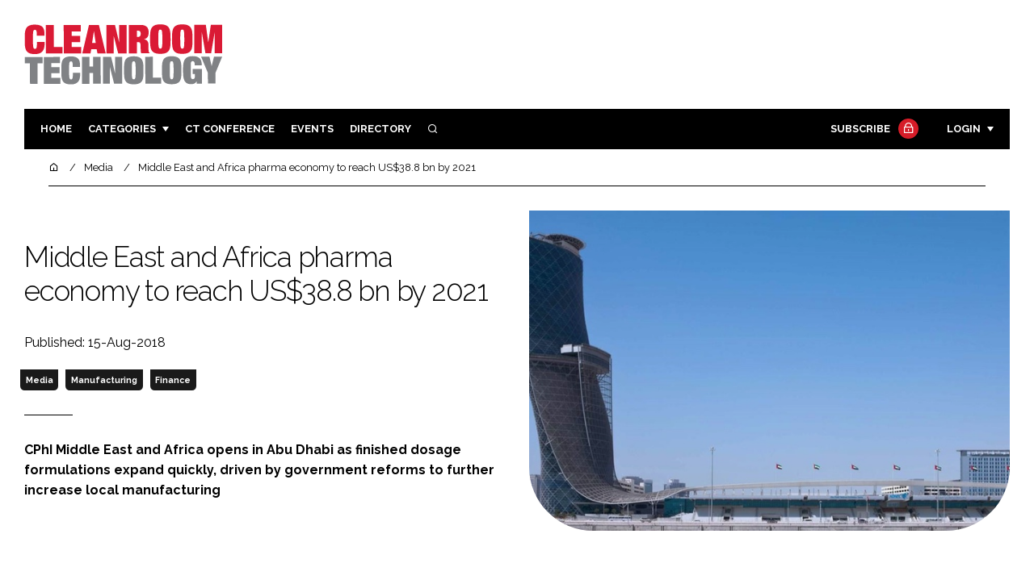

--- FILE ---
content_type: text/html; charset=UTF-8
request_url: https://cleanroomtechnology.com/news/article_page/Middle_East_and_Africa_pharma_economy_to_reach_US388_bn_by_2021/188609
body_size: 13290
content:
<!DOCTYPE html>
<html lang="en">
<head>
            <script>(function (w, d, s, l, i) {
                w[l] = w[l] || [];
                w[l].push({
                    'gtm.start':
                        new Date().getTime(), event: 'gtm.js'
                });
                var f = d.getElementsByTagName(s)[0],
                    j = d.createElement(s), dl = l != 'dataLayer' ? '&l=' + l : '';
                j.async = true;
                j.src =
                    'https://www.googletagmanager.com/gtm.js?id=' + i + dl;
                f.parentNode.insertBefore(j, f);
            })(window, document, 'script', 'dataLayer', 'GTM-NRJW8R6');</script>
        <meta charset="UTF-8">
    <title>Middle East and Africa pharma economy to reach US$38.8 bn by 2021</title>
    <meta name="viewport" content="width=device-width, initial-scale=1.0">
    <meta name="theme-color" content="#FFF">
    <meta name="author" content="">
    <meta name="google-site-verification" content="bD4tV4Sl-EwlSwu4w1alwBUpBtTV_kAj0pkGjAarY-w">
    <meta name="yandex-verification" content="52377bb9620367bb">
    <meta itemprop="url" content="https://cleanroomtechnology.com/">
    <meta name="keywords" content="">
    <meta name="description" content="CPhI Middle East and Africa opens in Abu Dhabi as finished dosage formulations expand quickly, driven by government reforms to further increase local manufacturing">
            <link rel="icon" type="image/ico" href="/favicon.ico">
            <link rel="canonical" href="https://cleanroomtechnology.com/middle-east-and-africa-pharma-economy-to-reach-us-38-8-bn-by-2021-188609" />
    <meta property="og:url" content="https://cleanroomtechnology.com/news/article_page/Middle_East_and_Africa_pharma_economy_to_reach_US388_bn_by_2021/188609">
    <meta property="og:title" content="Middle East and Africa pharma economy to reach US$38.8 bn by 2021">
    <meta property="og:description" content="CPhI Middle East and Africa opens in Abu Dhabi as finished dosage formulations expand quickly, driven by government reforms to further increase local manufacturing">
            <meta property="og:image"
              content="/article-image-alias/middle-east-and-africa-pharma-economy-2.jpg">
        <meta property="og:image:alt" content="Middle East and Africa pharma economy to reach US$38.8 bn by 2021">
    <meta name="twitter:card" content="summary_large_image">
    <meta name="twitter:site" content="CRTmagazine">
    <meta name="twitter:creator" content="@hpcimedia">
    <meta name="twitter:title" content="Middle East and Africa pharma economy to reach US$38.8 bn by 2021">
    <meta name="twitter:description" content="CPhI Middle East and Africa opens in Abu Dhabi as finished dosage formulations expand quickly, driven by government reforms to further increase local manufacturing">
            <meta name="twitter:image"
              content="/article-image-alias/middle-east-and-africa-pharma-economy-2.jpg">
        <link href="https://cdn.jsdelivr.net/npm/remixicon@3.2.0/fonts/remixicon.css" rel="stylesheet">
    <link rel="preconnect" href="https://fonts.googleapis.com">
    <link rel="preconnect" href="https://fonts.gstatic.com" crossorigin>
    <link href="https://fonts.googleapis.com/css2?family=Raleway:ital,wght@0,300;0,400;0,700;1,400;1,900&display=swap" rel="stylesheet">
            <link rel="stylesheet" href="/build/app_cleanroomtechnology.com.e2855a06.css">
                <script src="/build/runtime.1b5762f4.js" defer></script><script src="/build/app_cleanroomtechnology.com.001f5b95.js" defer></script>
        <script>
        document.addEventListener('DOMContentLoaded', function () {
                                    
            const cachedAdResponses = [];
            const lazyAdViewObserver = new IntersectionObserver(handleAdView, { threshold: [0.5] });
            const lazyImageObserver = new IntersectionObserver(handleLazyImages, { threshold: 0.05 });
            const lazyCSSBGImageObserver = new IntersectionObserver(handleLazyBGImages, { threshold: 0.05 });

            // Initialize
            reloadAds();
            observeImagesAndBG();

            // Event listeners
            window.addEventListener('resize', reloadAds);
            document.querySelector('.nav-toggler').addEventListener('click', toggleNav);
            document.querySelector('.search-dropdown .close-btn').addEventListener('click', closeSearchDropdown);
            document.querySelectorAll('.has-sub a').forEach(element => {
                element.addEventListener('click', () => toggleSubMenu(element));
            });

            // Functions
            function reloadAds() {
                document.querySelectorAll('.a1ds > a').forEach(generateAdViewEvent);
            }

            function handleAdView(entries) {
                entries.forEach(entry => {
                    if (entry.isIntersecting && entry.intersectionRatio > 0.5) {
                        lazyAdViewObserver.unobserve(entry.target);
                        confirmAdViewEvent(entry.target);
                    }
                });
            }

            function handleLazyImages(entries) {
                entries.forEach(entry => {
                    if (entry.isIntersecting) {
                        entry.target.childNodes.forEach(replacePictureSourceAndImgSets);
                        lazyImageObserver.unobserve(entry.target);
                    }
                });
            }

            function handleLazyBGImages(entries) {
                entries.forEach(entry => {
                    if (entry.isIntersecting) {
                        const realImageUrl = entry.target.getAttribute('data-bg');
                        entry.target.style.backgroundImage = `url(${realImageUrl})`;
                        lazyCSSBGImageObserver.unobserve(entry.target);
                    }
                });
            }

            function toggleNav() {
                const mainNavWrapper = document.querySelector('.main-nav-wrapper');
                mainNavWrapper.classList.toggle('open');
                this.classList.toggle('toggle-active');
            }

            function closeSearchDropdown() {
                document.querySelector('.search-dropdown').classList.remove('open');
            }

            function toggleSubMenu(element) {
                const parent = element.parentElement;
                const isOpen = parent.classList.toggle('open');
                if (isOpen) {
                    document.querySelectorAll('.has-sub').forEach(subElement => {
                        if (subElement !== parent) subElement.classList.remove('open');
                    });
                }
            }

            function generateAdViewEvent(element) {
                if (element.hasAttribute('data-is-loaded') || !element.dataset.url || !element.hasAttribute('data-is-mobile')) {
                    return;
                }
                const uniqueId = element.getAttribute('data-unique-id');
                if (uniqueId && cachedAdResponses[uniqueId]) {
                    return;
                }
                if (element.hasAttribute('data-is-mobile')) {
                    if ('1' === element.getAttribute('data-is-mobile') && !window.matchMedia("(max-width: 768px)").matches
                        || '0' === element.getAttribute('data-is-mobile') && window.matchMedia("(max-width: 768px)").matches) {
                        return;
                    }
                }
                const xhr = new XMLHttpRequest();
                xhr.onreadystatechange = function () {
                    if (this.readyState === 4 && this.status === 200) {
                        const data = JSON.parse(this.responseText);
                        element.href = data.redirect_url ??'';
                        element.dataset.confirmUrl = data.confirm_url;
                        element.dataset.closeUrl = data.close_url;
                        lazyAdViewObserver.observe(element);
                        element.setAttribute('data-is-loaded', 'true');
                        cachedAdResponses[uniqueId] = element;
                    }
                };
                xhr.open('POST', element.dataset.url, true); // ASynchronous request
                xhr.send();
            }

            function confirmAdViewEvent(element) {
                if (element.dataset.confirmUrl) {
                    const xhr = new XMLHttpRequest();
                    xhr.open('POST', element.dataset.confirmUrl, true);
                    xhr.send();
                }
            }

            function replacePictureSourceAndImgSets(element) {
                if (element.tagName === 'SOURCE') {
                    element.srcset = element.dataset.srcset;
                    delete element.dataset.srcset;
                } else if (element.tagName === 'IMG' && element.dataset.src) {
                    element.src = element.dataset.src;
                    delete element.dataset.src;
                }
            }

            function observeImagesAndBG() {
                document.querySelectorAll('picture').forEach(element => lazyImageObserver.observe(element));
                document.querySelectorAll('[data-bg]').forEach(img => lazyCSSBGImageObserver.observe(img));
            }
        });
    </script>

</head>
<body>
    <noscript>
        <iframe src="https://www.googletagmanager.com/ns.html?id=GTM-NRJW8R6"
                height="0" width="0" style="display:none;visibility:hidden"></iframe>
    </noscript>
<header class="header">
    <div class="width-container wide">
        <div class="padding">
            <div class="header-top flex-mob-up align-items-center-mob-up justify-content-space-between-mob-up">
                <a href="https://cleanroomtechnology.com/" class="logo">
                    <img alt="Cleanroom Technology" src="/images/logo.svg"/>
                </a>
                                            </div>
            <div class="header-bottom">
                <nav class="main-nav-wrapper flex-sm-up align-items-center-sm-up justify-content-space-between-sm-up">
                    <button class="nav-toggler hide-show-sm-down" type="button" data-toggle="collapse"
                            aria-expanded="false"
                            aria-label="Toggle navigation"><span class="navbar-toggler-icon"><span></span></span>
                    </button>
                    <ul class="main-nav">
                                                                        <li><a href="/">Home</a></li>
                                                    <li class="has-sub"><a href="#">Categories</a>
                                <div class="dropdown wide">
                                    <ul>
                                                                                    <li itemprop="itemListElement" itemscope
                                                itemtype="https://schema.org/ListItem">
                                                <a itemprop="item"
                                                   title="Pharmaceutical"
                                                   href="/tag/pharmaceutical"><span
                                                            itemprop="name">Pharmaceutical</span>
                                                    <meta itemprop="position" content="1">
                                                </a>
                                            </li>
                                                                                    <li itemprop="itemListElement" itemscope
                                                itemtype="https://schema.org/ListItem">
                                                <a itemprop="item"
                                                   title="Hi Tech Manufacturing"
                                                   href="/tag/hi-tech-manufacturing"><span
                                                            itemprop="name">Hi Tech Manufacturing</span>
                                                    <meta itemprop="position" content="1">
                                                </a>
                                            </li>
                                                                                    <li itemprop="itemListElement" itemscope
                                                itemtype="https://schema.org/ListItem">
                                                <a itemprop="item"
                                                   title="Food"
                                                   href="/tag/food"><span
                                                            itemprop="name">Food</span>
                                                    <meta itemprop="position" content="1">
                                                </a>
                                            </li>
                                                                                    <li itemprop="itemListElement" itemscope
                                                itemtype="https://schema.org/ListItem">
                                                <a itemprop="item"
                                                   title="Finance"
                                                   href="/tag/finance"><span
                                                            itemprop="name">Finance</span>
                                                    <meta itemprop="position" content="1">
                                                </a>
                                            </li>
                                                                                                                            <li itemprop="itemListElement" itemscope itemtype="https://schema.org/ListItem">
                                                <a itemprop="item" title="Company News"
                                                   href="/people">
                                                    <span itemprop="name">Company News</span>
                                                    <meta itemprop="position" content="1">
                                                </a>
                                            </li>
                                                                            </ul>
                                    <ul>
                                                                                    <li itemprop="itemListElement" itemscope
                                                itemtype="https://schema.org/ListItem">
                                                <a itemprop="item"
                                                   title="Design &amp; Build"
                                                   href="/tag/design-and-build"><span
                                                            itemprop="name">Design &amp; Build</span>
                                                    <meta itemprop="position" content="1">
                                                </a>
                                            </li>
                                                                                    <li itemprop="itemListElement" itemscope
                                                itemtype="https://schema.org/ListItem">
                                                <a itemprop="item"
                                                   title="Containment"
                                                   href="/tag/containment"><span
                                                            itemprop="name">Containment</span>
                                                    <meta itemprop="position" content="1">
                                                </a>
                                            </li>
                                                                                    <li itemprop="itemListElement" itemscope
                                                itemtype="https://schema.org/ListItem">
                                                <a itemprop="item"
                                                   title="Cleaning"
                                                   href="/tag/cleaning"><span
                                                            itemprop="name">Cleaning</span>
                                                    <meta itemprop="position" content="1">
                                                </a>
                                            </li>
                                                                                    <li itemprop="itemListElement" itemscope
                                                itemtype="https://schema.org/ListItem">
                                                <a itemprop="item"
                                                   title="Sustainability"
                                                   href="/tag/sustainability"><span
                                                            itemprop="name">Sustainability</span>
                                                    <meta itemprop="position" content="1">
                                                </a>
                                            </li>
                                                                                    <li itemprop="itemListElement" itemscope
                                                itemtype="https://schema.org/ListItem">
                                                <a itemprop="item"
                                                   title="HVAC"
                                                   href="/tag/hvac"><span
                                                            itemprop="name">HVAC</span>
                                                    <meta itemprop="position" content="1">
                                                </a>
                                            </li>
                                                                                    <li itemprop="itemListElement" itemscope
                                                itemtype="https://schema.org/ListItem">
                                                <a itemprop="item"
                                                   title="Personal Protection"
                                                   href="/tag/personal-protection"><span
                                                            itemprop="name">Personal Protection</span>
                                                    <meta itemprop="position" content="1">
                                                </a>
                                            </li>
                                                                                    <li itemprop="itemListElement" itemscope
                                                itemtype="https://schema.org/ListItem">
                                                <a itemprop="item"
                                                   title="Regulatory"
                                                   href="/tag/regulatory"><span
                                                            itemprop="name">Regulatory</span>
                                                    <meta itemprop="position" content="1">
                                                </a>
                                            </li>
                                                                            </ul>
                                </div>
                            </li>
                                                                            <li>
                                <a title="Cleanroom Technology" href="/tag/cleanroom-conference-uk-singapore">CT CONFERENCE</a>
                            </li>
                                                                        <li><a href="/events">Events</a></li>
                        <li><a title="Directory" href="/directory">Directory</a></li>

                        <li class="has-sub search-dropdown"><a href="#"><i class="ri-search-line" aria-hidden="true"
                                                                           focusable="false"></i><span
                                        class="visually-hidden">Search</span></a>
                            <div class="dropdown">
                                <ul>
                                    <li itemscope itemtype="https://schema.org/WebSite">
                                        <meta itemprop="url" content="https://cleanroomtechnology.com/"/>
                                        <form class="colourway02 transparent-background" method="get" action="/search"
                                              itemprop="potentialAction" itemscope
                                              itemtype="https://schema.org/SearchAction">
                                            <div class="input-group">
                                                <input type="search" id="q" name="q" data-autocomplete-url="/ajax"
                                                       data-autocomplete-field="title" itemprop="query-input"
                                                       placeholder="Enter search term"
                                                       class="js-autocomplete form-control ui-autocomplete-input"
                                                       aria-describedby="search-addon" autocomplete="off">
                                                <meta itemprop="target"
                                                      content="https://cleanroomtechnology.com/search?q={q}">
                                                <button class="icon-btn" type="submit" id="search-addon">
                                                    <i aria-hidden="true" focusable="false"
                                                       class="ri-search-line ri-xl"></i>
                                                </button>
                                            </div>
                                            <span class="close-btn"><i aria-hidden="true" focusable="false" class="ri-close-line ri-xl"></i>Close search</span>
                                        </form>
                                    </li>
                                </ul>
                            </div>
                    </ul>
                                                                        <ul class="subscriber-nav logged-out">
                                <li class="subscribe-link"><a
                                            href="https://hpcimedia.com/service/signup-campaign/CTSub">Subscribe
                                        <div class="locked-story">
                                            <div class="locked-story-inner"><i aria-hidden="true" focusable="false"
                                                                               class="ri-lock-line"></i></div>
                                        </div>
                                    </a></li>
                                <li class="has-sub subscriber-dropdown"><a href="#">Login</a>
                                        <div class="dropdown">
        <ul>
            <li>
                <form name="custom_user_authentication_form" method="post" action="/authentication" class="colourway02 transparent-background">
                
                <div class="icon-input-wrapper">
                    <i class="ri-mail-line ri-xl" aria-hidden="true" focusable="false"><span class="visually-hidden">Password</span></i>
                    <input type="email" id="custom_user_authentication_form_email" name="custom_user_authentication_form[email]" required="required" placeholder="Email" class="form-control" />
                </div>
                <div class="icon-input-wrapper">
                    <i class="ri-key-line ri-xl" aria-hidden="true" focusable="false"><span class="visually-hidden">Password</span></i>
                    <input type="password" id="custom_user_authentication_form_password" name="custom_user_authentication_form[password]" required="required" placeholder="Password" class="form-control" />
                </div>
                <div class="checkbox-wrapper">
                    <div class="mb-3"><div class="form-check"><input type="checkbox" id="custom_user_authentication_form__remember_me" name="custom_user_authentication_form[_remember_me]" class="form-check-input form-check-input" value="1" />
        <label class="form-check-label form-check-label" for="custom_user_authentication_form__remember_me">Remember me</label></div></div>
                </div>
                <input type="submit" class="btn btn-sm btn-dark m-2 hovered-shadow" value="Sign In">
                <a class="forgot-password-link-wrapper" href="mailto:subscriptions@hpcimedia.com?subject=Forgot password&body=Hello, I forgot my password">Forgot
                    password?</a>
                <span class="close-btn"> <i aria-hidden="true" focusable="false" class="ri-close-line ri-xl"></i>Close login form</span>
                
                </form>
            </li>
        </ul>
    </div>



                                </li>
                            </ul>

                            <script>
                                document.addEventListener("DOMContentLoaded", function () {
                                    document.querySelector('.subscriber-dropdown .close-btn').addEventListener('click', function () {
                                        document.querySelector('.subscriber-dropdown').classList.remove('open');
                                    });
                                });
                            </script>
                                                            </nav>
            </div>
                    </div>
    </div>
</header>
    <nav class="breadcrumb">
        <div class="width-container wide">
            <ul id="wo-breadcrumbs" class="breadcrumb" itemscope itemtype="http://schema.org/BreadcrumbList">
                <li itemprop="itemListElement" itemscope itemtype="http://schema.org/ListItem">
                    <a href="/" itemprop="item">
                        <i class="ri-home-5-line" aria-hidden="true" focusable="false"></i>
                        <span class="visually-hidden">Home</span>
                    </a>
                    <meta itemprop="name" content="Home"/>
                    <meta itemprop="position" content="1"/>
                </li>

                                    <li                            itemprop="itemListElement" itemscope itemtype="http://schema.org/ListItem">
                                                <a href="/tag/media" itemprop="item">
                    <span itemprop="name">
                        Media                    </span>
                        </a>
                        <meta itemprop="position" content="2"/>
                    </li>
                                    <li                            itemprop="itemListElement" itemscope itemtype="http://schema.org/ListItem">
                                                <a href="/middle-east-and-africa-pharma-economy-to-reach-us-38-8-bn-by-2021-188609" itemprop="item">
                    <span itemprop="name">
                        Middle East and Africa pharma economy to reach US$38.8 bn by 2021                    </span>
                        </a>
                        <meta itemprop="position" content="3"/>
                    </li>
                            </ul>
        </div>
    </nav>


<div class="main">
                            <header class="article-header">
                        <div class="width-container wide">
                <div class="padding">
                    <div class="grid flex-mob-row">
                        <div class="column06 flex-sm-up align-items-center-sm-up mob-order02">
                            <div class="article-intro">
    <h1>Middle East and Africa pharma economy to reach US$38.8 bn by 2021
            </h1>
    <byline>
                Published: 15-Aug-2018
    </byline>

    
            <byline class="tags-byline">
            <div class="tags-background">
                                  <a href="/tag/media">Media</a>
                                  <a href="/tag/manufacturing">Manufacturing</a>
                                  <a href="/tag/finance">Finance</a>
                           </div>
        </byline>
    
    <p>CPhI Middle East and Africa opens in Abu Dhabi as finished dosage formulations expand quickly, driven by government reforms to further increase local manufacturing</p>
</div>                        </div>
                        <div class="column06 mob-order01">
                                                        <div class="featured-image">
                                <div
                                        class="featured-image-inner article-featured-image "
                                        data-bg="/article-image-alias/middle-east-and-africa-pharma-economy-2.jpg">
                                </div>
                            </div>
                        </div>
                    </div>
                </div>
            </div>
        </header>
    
    <div class="width-container">
        <div class="padding">
            <div class="article-wrapper flex-md-up justify-content-space-between-md-up">
                <article class="article">
                    
                      
<p>As favourable market conditions are driving increased growth across the Middle East and North Africa (MENA) pharma market, CPhI MEA (Middle East and Africa) is due to takes place next month. </p>

<p>CPhI Middle East and Africa organised by UBM will occur at the ADNEC centre, Abu Dhabi, 3-5 September 2018.</p>

<p>Ageing and gentrifying populations, increased healthcare spending and a modernising supply chain are transforming prospects in the region.</p>

<p>Total pharma sales have reached $32 billion across MENA as a whole – the Middle East accounts for $20.3 bn and North Africa $10.7 bn. The increasingly gentrified populations in Sub-Saharan African countries and the development of sophisticated universal healthcare systems in the Middle East are providing robust growth opportunities.</p>

<p>In particular, the finished dosage formulation sector is expanding particularly quickly in the Middle East, with a number of plants being commissioned in the last few years. In the UAE, the government also fast-tracks approval of locally manufactured drugs, which is helping to establish a new manufacturing base in the country – with the added potential for exports to the Gulf Cooperation Council.</p>

<p>Cara Turner, Brand Director of CPhI Middle East & Africa, UBM, said: “Many companies are receiving a direct boost from government policy changes and are building new manufacturing facilities in the region, which is seeing the sector perform strongly. Domestic production accounts for approximately 45% of drug consumption in the Middle East, with generics in the GCC alone valued at $1.55 bn in 2016.”</p>

<p>Saudi Arabia remains the biggest pharma market in the region according to 2017 sales numbers at $7.5 bn, with Turkey ($6.9 bn), Egypt ($3.4 bn) and the UAE ($3.17 bn) following closely behind. However, overall the North Africa region is predicted to see the fastest growth rates in the next few years at 7.6% CAGR.</p>

<p>“The Middle East and Africa market is evolving at a rapid pace, and opportunities are plentiful for regional and international pharma companies. However, it can be a difficult region to navigate due to the lack of an overall governing body," Turner said. </p>

<p>She continued: "Internationals looking to access the market need an appreciation of differing rules, regulation and systems in operation. It’s one of the reasons we are launching CPhI MEA this year as we believe we can help accelerate domestic international growth. Increasingly, we are seeing a number of affluent and high growth pharma companies emerge, which presents ample opportunity to form international partnerships.”</p>

<p>In a region that relies heavily on imported ingredients and the maintenance of a reliable network of distributors, CPhI MEA is specifically tailored to facilitate new connections between regional and multinational businesses and optimize existing partnerships.</p>

<p>The event will attract key decision makers and budget holders from the region to meet with 4000+ attendees – 50% of which are from outside the MEA region – and 250 local, regional and international exhibitors. In fact, such has been the demand in the last few months that the organisers have had to add a further 348 m<sup>2</sup> (7%) of floor space.</p>

<p>The exhibition will also feature colocated events, finished-dosage-formulation (FDF), ICSE, P-MEC and InnoPack providing a comprehensive overview of all steps of the supply chain in one location. Representatives from APIs, excipients, IT, analytical services, contract manufacturing, clinical trials, packaging, machinery and more will be present.</p>

<p>Jerome Carle, General Manager at Julphar, said: "The MEA plays a more and more important role in the global pharmaceutical market. This event will give exposure to regional players, stimulate discussion on key regional and international issues and create meaningful opportunities for collaboration."</p> 

<p>"It will also provide a unique opportunity to gain insights into the latest trends and developments that are shaping the landscape of the industry. For companies that do not have a footprint in the MEA, this will also be a great opportunity to find strong partners to help them navigate in the region and build their strategies."</p>

                    <section class="article-footer">
                        <div class="social-share-nav">
    <ul>
        <li>
            <a href="https://www.linkedin.com/shareArticle?mini=true&url=https://cleanroomtechnology.com/news/article_page/Middle_East_and_Africa_pharma_economy_to_reach_US388_bn_by_2021/188609&title=Middle%20East%20and%20Africa%20pharma%20economy%20to%20reach%20US%2438.8%20bn%20by%202021&summary=CPhI%20Middle%20East%20and%20Africa%20opens%20in%20Abu%20Dhabi%20as%20finished%20dosage%20formulations%20expand%20quickly%2C%20driven%20by%20government%20reforms%20to%20further%20increase%20local%20manufacturing&source=https%3A%2F%2Fcleanroomtechnology.com%2Fnews%2Farticle_page%2FMiddle_East_and_Africa_pharma_economy_to_reach_US388_bn_by_2021%2F188609"
               target="_blank"
               title="Share on LinkedIn">
                <i aria-hidden="true" class="circle-icon large ri-linkedin-fill"></i>
                <span class="visually-hidden">Share on LinkedIn</span>
            </a>
        </li>
        <li>
            <a href="https://www.facebook.com/sharer/sharer.php?u=https%3A%2F%2Fcleanroomtechnology.com%2Fnews%2Farticle_page%2FMiddle_East_and_Africa_pharma_economy_to_reach_US388_bn_by_2021%2F188609"
               target="_blank"
               title="Share on Facebook">
                <i aria-hidden="true" class="circle-icon large ri-facebook-fill"></i>
                <span class="visually-hidden">Share on Facebook</span>
            </a>
        </li>
    </ul>
</div>
                                                                            <div class="block block-companies large">
                                                                <div class="block-inner">
                                    <div class="block-grid">
                                                                            </div>
                                                                        <a title="Directory" href="/directory"><span class="read-more arrow-link">See more</span></a>
                                </div>
                            </div>

                    </section>
                </article>
                <sidebar class="sidebar">
                                        
                                                                <div class="block tip-trigger">
                    <h3 class="has-icon block-header"><i class=" ri-heart-line" aria-hidden="true" focusable="false"></i>You may also like</h3>
                    <div class="block-inner">
                                                                            <a href="/tag/manufacturing"
                               class="category-label">Manufacturing</a>
                                                <a href="/cphi-plans-pharma-festival-digital-experience-to-replace-postponed-worldwide-event-189316">
                            <div class="featured-image">
                                <div class="featured-image-inner" data-bg="/article-image-alias/cphi-plans-pharma-festival-digital-experience-4.jpg"></div>
                            </div>
                            <h3>CPhI plans &#039;Pharma Festival&#039; digital experience to replace postponed worldwide event</h3>
                            <span class="read-more arrow-link">Read more</span>
                            <div class="tooltip">Informa have agreed with key partners to adapt to a digital format in 2020, a large-scale digital exhibition that will mirror on-site offerings
                                </div>
                        </a>
                    </div>
                </div>
                                                                                                                                                                                                                                        
                        <div class="block block-top-five">
        <h3 class="has-icon block-header"><i class=" ri-arrow-right-up-line" aria-hidden="true" focusable="false"></i>Trending
            Articles</h3>
        <div class="block-inner">
            <ol>
                                    <li>
                                                <div class="tip-trigger">
                            <a href="/us-640m-ppe-deal-ansell-snaps-up-kimberly-clark-s">
                                US$640m PPE deal: Ansell snaps up Kimberly-Clark’s Personal Protective Equipment business
                                <span class="tooltip">After years of assessment, Ansell has acquired Kimberly-Clark&#039;s PPE business, which includes the brands Kimtech and KleenGuard
                                                                    </span>
                            </a>
                        </div>
                    </li>
                                    <li>
                                                <div class="tip-trigger">
                            <a href="/exyte-announces-acquisition-of-media-supply-systems-expert-intega-210550">
                                Exyte announces acquisition of media supply systems expert Intega
                                <span class="tooltip">The global high-tech facility design and engineering expert has further expanded its business area Technology &amp; Services: Exyte intends to take over the pure media specialist Intega
                                                                    </span>
                            </a>
                        </div>
                    </li>
                                    <li>
                                                <div class="tip-trigger">
                            <a href="/caverion-germany-acquires-cleanroom-specialist-schulz-lufttechnik">
                                Caverion Germany acquires cleanroom specialist Schulz Lufttechnik
                                <span class="tooltip">The acquisition strengthens Caverion’s expertise in smart, sustainable built environments and expands its presence in the German market
                                                                    </span>
                            </a>
                        </div>
                    </li>
                                    <li>
                                                <div class="tip-trigger">
                            <a href="/trescal-acquires-environmental-monitoring-fms">
                                Trescal acquires environmental monitoring firm FMS
                                <span class="tooltip">FMS and Trescal have officially joined forces through an acquisition, aiming to strengthen the contamination control ecosystem in the UK and Ireland
                                                                    </span>
                            </a>
                        </div>
                    </li>
                                    <li>
                                                <div class="tip-trigger">
                            <a href="/pharmaceutical-build-expert-zeta-opens-subsidiary-in-kazakhstan">
                                Biopharma design-build firm ZETA expands with new subsidiary in Kazakhstan
                                <span class="tooltip">The Austria-based company provides planning and construction of a process system, through the cleanroom design, up to the technical
building infrastructure
                                                                    </span>
                            </a>
                        </div>
                    </li>
                            </ol>
        </div>
    </div>
                    
                        <div class="block block-event">
        <h3 class="has-icon block-header"><i class=" ri-calendar-close-line" aria-hidden="true" focusable="false"></i>Upcoming
            event</h3>
        <div class="block-inner">
            <a href="/the-future-of-cleanrooms-automation-digitisation-and-sustainability"
               class="block-inner event-block">
          <span>
            <i class="ri-calendar-event-line ri-2x"></i>
            <h3>The future of cleanrooms: automation, digitisation and sustainability</h3>
            <byline>19 February 2026 | Virtual</byline>
          </span>
            </a>
            <a href="/events"><span
                        class="read-more arrow-link">See all</span></a>
        </div>
    </div>
                </sidebar>
            </div>
        </div>
    </div>

    <script>
        document.addEventListener("DOMContentLoaded", function () {
        // Replace &nbsp; in blockquote elements
        document.querySelectorAll("blockquote").forEach(function(blockquote) {
                blockquote.innerHTML = blockquote.innerHTML.replace(/&nbsp;/g, '');
            });

        /* FitVids 1.1 - Vanilla JS version */
        (function () {
            function fitVids(selector, options = {}) {
                const settings = {
                    customSelector: options.customSelector || null,
                    ignore: options.ignore || null,
                };

                if (!document.getElementById("fit-vids-style")) {
                    const css = `
                        .fluid-width-video-wrapper {
                            width: 100%;
                            position: relative;
                            padding: 0;
                        }
                        .fluid-width-video-wrapper iframe,
                        .fluid-width-video-wrapper object,
                        .fluid-width-video-wrapper embed {
                            position: absolute;
                            top: 0;
                            left: 0;
                            width: 100%;
                            height: 100%;
                }
                    `;
                    const style = document.createElement("style");
                    style.id = "fit-vids-style";
                    style.innerHTML = css;
                    document.head.appendChild(style);
                }

                const selectors = [
                    'iframe[src*="player.vimeo.com"]',
                    'iframe[src*="youtube.com"]',
                    'iframe[src*="youtube-nocookie.com"]',
                    'iframe[src*="kickstarter.com"][src*="video.html"]',
                    'object',
                    'embed',
                ];

                if (settings.customSelector) {
                    selectors.push(settings.customSelector);
                }

                const ignoreList = settings.ignore ? `.fitvidsignore, ${settings.ignore}` : ".fitvidsignore";

                document.querySelectorAll(selector).forEach(function(element) {
                    const videos = element.querySelectorAll(selectors.join(","));
                    videos.forEach(function(video) {
                        if (video.closest(ignoreList)) return;
                        if (video.tagName.toLowerCase() === "embed" && video.closest("object")) return;
                        if (video.closest(".fluid-width-video-wrapper")) return;

                        let height = video.tagName.toLowerCase() === "object" || !isNaN(parseInt(video.height)) ? parseInt(video.height) : video.clientHeight;
                        let width = !isNaN(parseInt(video.width)) ? parseInt(video.width) : video.clientWidth;
                        let aspectRatio = height / width;

                        const wrapper = document.createElement("div");
                        wrapper.className = "fluid-width-video-wrapper";
                        wrapper.style.paddingTop = (aspectRatio * 100) + "%";
                    video.parentNode.insertBefore(wrapper, video);
                    wrapper.appendChild(video);
                        video.removeAttribute("height");
                        video.removeAttribute("width");
                    });
                });
            }

            // Initialize FitVids on ".main" selector
            fitVids(".main");

            // Script for ad insertion based on article length and children count
            const regex = /(<([^>]+)>|\r\n|\n|\r)/ig;
            const primaryAd = document.querySelector('.mobile-ad-01')?.innerHTML || '';
            const secondaryAd = document.querySelector('.mobile-ad-02')?.innerHTML || '';
            const tertiaryAd = document.querySelector('.mobile-ad-03')?.innerHTML || '';

            const articleHeaderHeight = document.querySelector('.header')?.offsetHeight || 0;
            const articleContentHeight = document.querySelector('.article-header')?.offsetHeight + document.querySelector('.article')?.offsetHeight || 0;
            const article = document.querySelector('.article')?.textContent || '';
            const articleChildrenCount = document.querySelector('.article')?.children.length || 0;
            const articleCharCount = article.replace(regex, "").length;

            let childCount = 1;
            if (articleCharCount > 2000 && articleChildrenCount >= 10) {
                Array.from(document.querySelector('.article').children).forEach(function(para) {
                    const position = para.getBoundingClientRect().top;
                    if (childCount === 3) para.insertAdjacentHTML("afterend", primaryAd);
                    if (childCount === 7) para.insertAdjacentHTML("afterend", secondaryAd);
                    if (childCount === articleChildrenCount) para.insertAdjacentHTML("beforebegin", tertiaryAd);
                        childCount++;
                    });
                }
        })();
    });
    </script>
            <section class="you-may-also-like">
    <h2 class="span-header"><span>You may also like</span></h2>
    <div class="width-container wide">
        <div class="padding">
            <div class="fixed-grid">
                                                        <div class="block half-mob">
                                                <div class="block-inner tip-trigger">
                                                            <a href="/tag/manufacturing"
                                   class="category-label">Manufacturing</a>
                                                        <a href="/cphi-plans-pharma-festival-digital-experience-to-replace-postponed-worldwide-event-189316">
                                <div class="featured-image">
                                                                            <div class="featured-image-inner"
                                             data-bg="/article-image-alias/cphi-plans-pharma-festival-digital-experience-4.jpg"></div>
                                                                    </div>
                                <h3>CPhI plans &#039;Pharma Festival&#039; digital experience to replace postponed worldwide event</h3>
                                <div class="tooltip above">Informa have agreed with key partners to adapt to a digital format in 2020, a large-scale digital exhibition that will mirror on-site offerings
                                                                    </div>
                                <!--span class="read-more arrow-link">Read more</span-->
                            </a>
                        </div>
                    </div>
                                                        <div class="block half-mob">
                                                <div class="block-inner tip-trigger">
                                                            <a href="/tag/manufacturing"
                                   class="category-label">Manufacturing</a>
                                                        <a href="/cphi-south-east-asia-rescheduled-for-november-2020-189279">
                                <div class="featured-image">
                                                                            <div class="featured-image-inner"
                                             data-bg="/article-image-alias/cphi-south-east-asia-rescheduled-for-2.jpg"></div>
                                                                    </div>
                                <h3>CPhI South East Asia rescheduled for November 2020</h3>
                                <div class="tooltip above">Event move ensures extra precautions and safety measures taken
                                                                    </div>
                                <!--span class="read-more arrow-link">Read more</span-->
                            </a>
                        </div>
                    </div>
                                                        <div class="block half-mob">
                                                <div class="block-inner tip-trigger">
                                                            <a href="/tag/finance"
                                   class="category-label">Finance</a>
                                                        <a href="/cphi-japan-2020-postponed-on-request-of-event-attendees-189243">
                                <div class="featured-image">
                                                                            <div class="featured-image-inner"
                                             style="background-image: url('/images/default-thumbnail.jpg')"></div>
                                                                    </div>
                                <h3>CPhI Japan 2020 postponed on request of event attendees</h3>
                                <div class="tooltip above">Rescheduling will ensure all stakeholders can take part in a successful exhibition and conference
                                                                    </div>
                                <!--span class="read-more arrow-link">Read more</span-->
                            </a>
                        </div>
                    </div>
                                                        <div class="block half-mob">
                                                <div class="block-inner tip-trigger">
                                                            <a href="/tag/containment"
                                   class="category-label">Containment</a>
                                                        <a href="/pharmapack-europe-unpacks-key-drivers-and-challenges-in-2020-189220">
                                <div class="featured-image">
                                                                            <div class="featured-image-inner"
                                             data-bg="/article-image-alias/pharmapack-europe-unpacks-key-drivers-and-3.jpg"></div>
                                                                    </div>
                                <h3>Pharmapack Europe unpacks key drivers and challenges in 2020</h3>
                                <div class="tooltip above">Digital value-added medicines, waste management and the use of blockchain are key trends for the upcoming year
                                                                    </div>
                                <!--span class="read-more arrow-link">Read more</span-->
                            </a>
                        </div>
                    </div>
                                                        <div class="block half-mob">
                                                <div class="block-inner tip-trigger">
                                                            <a href="/tag/manufacturing"
                                   class="category-label">Manufacturing</a>
                                                        <a href="/event-review-cphi-p-mec-india-2019--189191">
                                <div class="featured-image">
                                                                            <div class="featured-image-inner"
                                             data-bg="/article-image-alias/event-review-cphi-p-mec-india-4.jpg"></div>
                                                                    </div>
                                <h3>Event review: CPhI &amp; P-MEC India 2019 </h3>
                                <div class="tooltip above">One key trend to emerge at the event was the continued goal of aligning India to Western regulatory standards to help the country sustain significant increases in exports
                                                                    </div>
                                <!--span class="read-more arrow-link">Read more</span-->
                            </a>
                        </div>
                    </div>
                                                        <div class="block half-mob">
                                                <div class="block-inner tip-trigger">
                                                            <a href="/tag/manufacturing"
                                   class="category-label">Manufacturing</a>
                                                        <a href="/cphi-worldwide-market-conditions-bode-well-for-global-pharma-in-2020-189174">
                                <div class="featured-image">
                                                                            <div class="featured-image-inner"
                                             data-bg="/article-image-alias/cphi-worldwide-market-conditions-bode-well-4.jpg"></div>
                                                                    </div>
                                <h3>CPhI Worldwide: Market conditions bode well for global pharma in 2020</h3>
                                <div class="tooltip above">Value-added medicines, preventive drugs, early diagnostics and patient experience are some of the trends for the year ahead
                                                                    </div>
                                <!--span class="read-more arrow-link">Read more</span-->
                            </a>
                        </div>
                    </div>
                                                        <div class="block half-mob">
                                                <div class="block-inner tip-trigger">
                                                            <a href="/tag/manufacturing"
                                   class="category-label">Manufacturing</a>
                                                        <a href="/high-confidence-in-growth-of-indian-pharmaceutical-industry-as-cphi-p-mec-india-opens-189164">
                                <div class="featured-image">
                                                                            <div class="featured-image-inner"
                                             data-bg="/article-image-alias/high-confidence-in-growth-of-indian-3.jpg"></div>
                                                                    </div>
                                <h3>High confidence in growth of Indian pharmaceutical industry as CPhI &amp; P-MEC India opens</h3>
                                <div class="tooltip above">CPhI &amp;amp; P-MEC India takes place on 26-28 November in New Delhi 
                                                                    </div>
                                <!--span class="read-more arrow-link">Read more</span-->
                            </a>
                        </div>
                    </div>
                                                    <div class="block height01">
                                                                                                                                                    <a href="https://hpcimedia.com/service/signup-campaign/CTSub"
                               class="btn">Subscribe now</a>
                                            </div>
                            </div>
        </div>
    </div>
</section>    </div>
    <footer class="footer colourway02">
    <div class="footer-section">
        <div class="width-container wide">
            <div class="padding">
                                    <div class="grid">
                        <div class="column08 column-border">
                            <div class="block large">
                                <h2 class="headline">Become a <strong>Subscriber</strong></h2>
                                <p>Cleanroom Technology keeps decision-makers worldwide updated on contamination control
                                    via digital, live, and print platforms. Our articles span the cleanroom lifecycle,
                                    from design to maintenance, including monitoring and compliance. Editors deliver
                                    breaking news, product launches, and innovations, and also commission exclusives on
                                    technical trends from industry experts</p>
                                <a href="https://hpcimedia.com/service/signup-campaign/CTSub"
                                   class="btn submit-btn">Subscribe now</a>
                                                                    <small class="already-subscriber">Already a subscriber?
                                        <a href="/authentication?redirect=/news/article_page/Middle_East_and_Africa_pharma_economy_to_reach_US388_bn_by_2021/188609">
                                            Sign in here.
                                        </a>
                                    </small>
                                    <a title="Subscribe"
                                       href="/stay-at-the-forefront-of-the-cleanroom-industry"
                                       class="read-more arrow-link">Find out more</a>
                                                            </div>
                        </div>
                        <div class="column04 flex-sm-up align-items-center-sm-up">
                            <div class="block">
                                <h3 class="has-icon block-header"><i aria-hidden="true" focusable="false"
                                                                     class="ri-mail-line"></i>Get our newsletter</h3>
                                <div class="input-group">
                                    <input type="email" placeholder="Enter your email address" required>
                                    <button class="icon-btn" type="submit" id="search-addon"
                                            onclick="location.href='https://hpcimedia.com/service/signup-campaign/CTeNews?email=' + this.previousElementSibling.value">
                                        <i class="ri-arrow-right-line ri-xl"></i>
                                    </button>
                                </div>
                                <h3 class="has-icon block-header"><i aria-hidden="true" focusable="false"
                                                                     class="ri-share-line"></i>Follow us</h3>
                                <div class="social-nav large">
                                    <ul>
                                                                                                                            <li>
                                                <a href="https://www.linkedin.com/showcase/cleanroom-technology/"
                                                   target="blank"
                                                   title="Follow Cleanroom Technology on LinkedIn"><i
                                                            aria-hidden="true" focusable="false"
                                                            class="ri-linkedin-fill ri-2x"></i><span
                                                            class="visually-hidden">LinkedIn</span></a></li>
                                                                                                                    </ul>
                                </div>
                            </div>
                        </div>
                    </div>
                            </div>
        </div>
    </div>
    <div class="footer-section">
        <div class="width-container wide">
            <div class="padding">
                <div class="grid">
                    <div class="column04">
                        <div class="logo"><img src="/images/logo.svg"/></div>
                    </div>
                    <div class="column08">
                        <div class="footer-links-wrapper grid">
                            <div class="column04">
                                <ul class="footer-links">
                                    <li>
                                        <a href="https://hpcimedia.com/cleanroom-technology/">About Cleanroom Technology</a>
                                    </li>
                                    <li><a href="https://hpcimedia.com/">About HPCi Media</a></li>
                                    <li>
                                        <a href="https://hpcimedia.com/service/signup-campaign/CTeNews">Newsletter
                                            sign up</a></li>
                                    <li><a href="https://hpcimedia.com/">Contact Us</a></li>
                                </ul>
                            </div>
                            <div class="column04">
                                <ul class="footer-links">

                                    <li><a href="https://hpcimedia.com/cleanroom-conference-uk/">Cleanroom Technology Event UK</a></li>
                                    <li><a href="https://hpcimedia.com/cleanroom-conference-singapore/">Cleanroom Technology Event Singapore</a></li>
                                    <li><a href="https://hpcimedia.com/service/signup-campaign/CTMediapack">Advertise</a></li>
                                    <li><a href="https://hpcimedia.com/tsandcs/">Terms and Conditions</a></li>
                                    <li><a href="https://hpcimedia.com/privacy-policy/">Privacy</a></li>
                                </ul>
                            </div>
                            <div class="column04">
                                <small>© HPCi Media Limited | Registered in England No. 06716035 | VAT GB 939828072 | a Claverley Group company</small>
                                <small>Registered office address:
                                    <br>One Anchorage Avenue,
                                    <br> Shrewsbury Business Park,
                                    <br>Shrewsbury,
                                    <br>SY2 6FG, UK.</small>
                            </div>
                        </div>
                    </div>
                </div>
            </div>
        </div>
    </div>
</footer></body>
</html>


--- FILE ---
content_type: application/javascript; charset=utf-8
request_url: https://cleanroomtechnology.com/build/app_cleanroomtechnology.com.001f5b95.js
body_size: 107
content:
"use strict";(self.webpackChunk=self.webpackChunk||[]).push([[924],{4796(){}},s=>{var e;e=4796,s(s.s=e)}]);